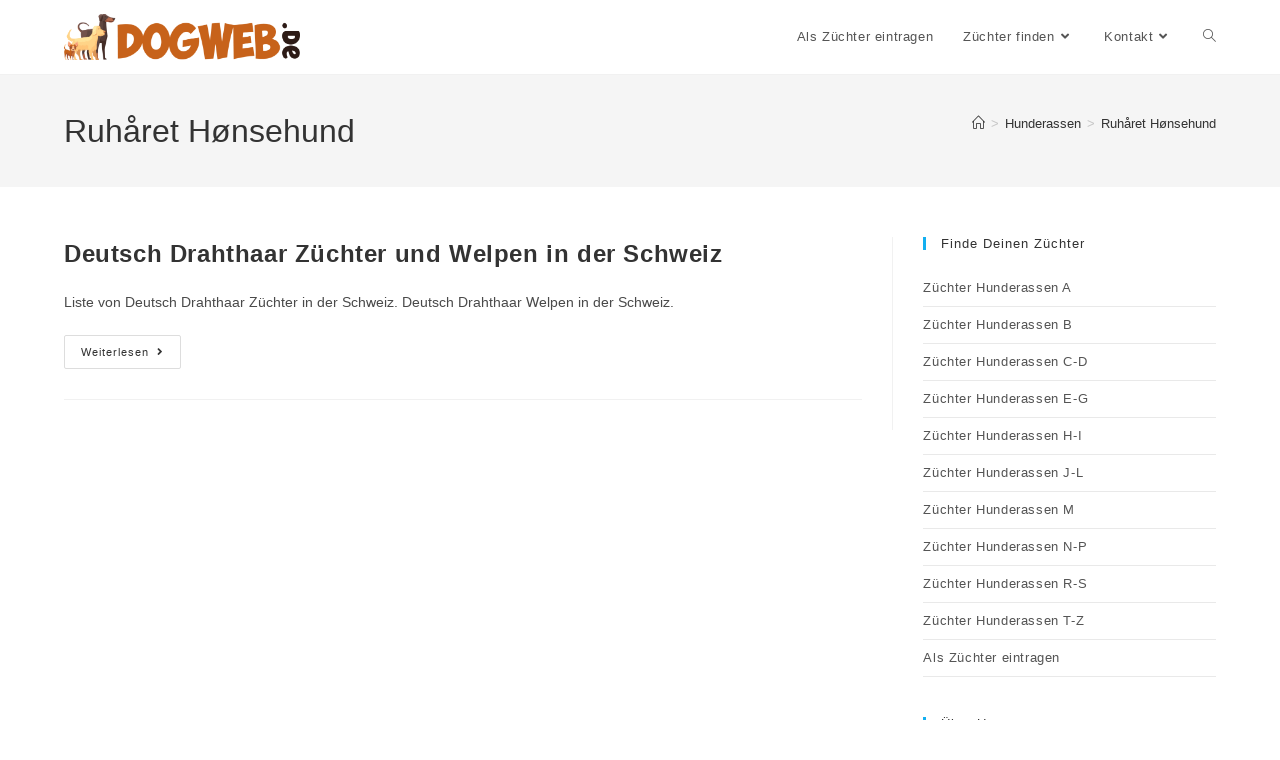

--- FILE ---
content_type: text/html; charset=utf-8
request_url: https://www.google.com/recaptcha/api2/aframe
body_size: 267
content:
<!DOCTYPE HTML><html><head><meta http-equiv="content-type" content="text/html; charset=UTF-8"></head><body><script nonce="-dDCZt3F9KrUWaHdwa1FZw">/** Anti-fraud and anti-abuse applications only. See google.com/recaptcha */ try{var clients={'sodar':'https://pagead2.googlesyndication.com/pagead/sodar?'};window.addEventListener("message",function(a){try{if(a.source===window.parent){var b=JSON.parse(a.data);var c=clients[b['id']];if(c){var d=document.createElement('img');d.src=c+b['params']+'&rc='+(localStorage.getItem("rc::a")?sessionStorage.getItem("rc::b"):"");window.document.body.appendChild(d);sessionStorage.setItem("rc::e",parseInt(sessionStorage.getItem("rc::e")||0)+1);localStorage.setItem("rc::h",'1763502889200');}}}catch(b){}});window.parent.postMessage("_grecaptcha_ready", "*");}catch(b){}</script></body></html>

--- FILE ---
content_type: application/javascript; charset=utf-8
request_url: https://fundingchoicesmessages.google.com/f/AGSKWxWF9__XfzGPpJB7mX-aceC4IJcoJUBn-QCkaWdSAWxckuDXfcF1mT7bQjEND3fb7XbhxouJ5tvLGskr42nVHuDSHekKu_apvsLZA3r56jBFGbA22DOm19ctZRttFKmyMwtfe1NmbQ==?fccs=W251bGwsbnVsbCxudWxsLG51bGwsbnVsbCxudWxsLFsxNzYzNTAyODg5LDcwNDAwMDAwMF0sbnVsbCxudWxsLG51bGwsW251bGwsWzcsNiw5XSxudWxsLDIsbnVsbCwiZW4iLG51bGwsbnVsbCxudWxsLG51bGwsbnVsbCwxXSwiaHR0cHM6Ly93d3cuZG9nd2ViLmRlL2NhdGVnb3J5L2h1bmRlcmFzc2VuL3J1aGFyZXQtaG9uc2VodW5kLyIsbnVsbCxbWzgsImpnZy1HaU1vYWkwIl0sWzksImVuLVVTIl0sWzE5LCIyIl0sWzE3LCJbMF0iXSxbMjQsIiJdLFsyOSwiZmFsc2UiXV1d
body_size: 209
content:
if (typeof __googlefc.fcKernelManager.run === 'function') {"use strict";this.default_ContributorServingResponseClientJs=this.default_ContributorServingResponseClientJs||{};(function(_){var window=this;
try{
var gp=function(a){this.A=_.t(a)};_.u(gp,_.J);var hp=function(a){this.A=_.t(a)};_.u(hp,_.J);hp.prototype.getWhitelistStatus=function(){return _.F(this,2)};var ip=function(a){this.A=_.t(a)};_.u(ip,_.J);var jp=_.Yc(ip),kp=function(a,b,c){this.B=a;this.j=_.A(b,gp,1);this.l=_.A(b,_.Hk,3);this.F=_.A(b,hp,4);a=this.B.location.hostname;this.D=_.Gg(this.j,2)&&_.O(this.j,2)!==""?_.O(this.j,2):a;a=new _.Qg(_.Ik(this.l));this.C=new _.ch(_.q.document,this.D,a);this.console=null;this.o=new _.cp(this.B,c,a)};
kp.prototype.run=function(){if(_.O(this.j,3)){var a=this.C,b=_.O(this.j,3),c=_.eh(a),d=new _.Wg;b=_.jg(d,1,b);c=_.D(c,1,b);_.ih(a,c)}else _.fh(this.C,"FCNEC");_.ep(this.o,_.A(this.l,_.Ae,1),this.l.getDefaultConsentRevocationText(),this.l.getDefaultConsentRevocationCloseText(),this.l.getDefaultConsentRevocationAttestationText(),this.D);_.fp(this.o,_.F(this.F,1),this.F.getWhitelistStatus());var e;a=(e=this.B.googlefc)==null?void 0:e.__executeManualDeployment;a!==void 0&&typeof a==="function"&&_.Jo(this.o.G,
"manualDeploymentApi")};var lp=function(){};lp.prototype.run=function(a,b,c){var d;return _.v(function(e){d=jp(b);(new kp(a,d,c)).run();return e.return({})})};_.Lk(7,new lp);
}catch(e){_._DumpException(e)}
}).call(this,this.default_ContributorServingResponseClientJs);
// Google Inc.

//# sourceURL=/_/mss/boq-content-ads-contributor/_/js/k=boq-content-ads-contributor.ContributorServingResponseClientJs.en_US.jgg-GiMoai0.es5.O/d=1/exm=ad_blocking_detection_executable,kernel_loader,loader_js_executable,web_iab_tcf_v2_signal_executable/ed=1/rs=AJlcJMxfezLC49D5mOFV-XZwprM5Jhs4dQ/m=cookie_refresh_executable
__googlefc.fcKernelManager.run('\x5b\x5b\x5b7,\x22\x5b\x5bnull,\\\x22dogweb.de\\\x22,\\\x22AKsRol-cFwL8xSjXVDOxk6KekwPnIV-oMJomVUG2VVR-Svw1pDO27NmThlwf1arTE5FO93VrgHGlDxOzksjZXZ4SIk9oPtXDYFqMsOvxP_FDOXZqU59WWq9kD54knXA3UD9kmQI4kpnrC6dNCtJUJxRr2wwcV9WJig\\\\u003d\\\\u003d\\\x22\x5d,null,\x5b\x5bnull,null,null,\\\x22https:\/\/fundingchoicesmessages.google.com\/f\/AGSKWxXbL00GXFU3v0h_Re6Vn3yCa0WeKck_rZV1esAAPd0KiW0rqLZwcs1SbkKxAb91PRBKB1ocuq5kEeICLKotyfz6bU_kTfGOXRKyQcZ-Qasb8pKeMZQQ_xBCrix2zPAyEVY2HCA43w\\\\u003d\\\\u003d\\\x22\x5d,null,null,\x5bnull,null,null,\\\x22https:\/\/fundingchoicesmessages.google.com\/el\/AGSKWxXxcVsfleRxB6PkOf96ARCyj_aEpOYQGEBg_2niAKT2b1KKEzOvQMxluPbhplf2ShRCITIHQXy8H8yVfMFQ4ShLfNWVkah6ZpIB12-CG_wBGU7oD1sh_UH23T1wzj9PRTj--eoQhg\\\\u003d\\\\u003d\\\x22\x5d,null,\x5bnull,\x5b7,6,9\x5d,null,2,null,\\\x22en\\\x22,null,null,null,null,null,1\x5d,null,\\\x22Privacy and cookie settings\\\x22,\\\x22Close\\\x22,null,null,null,\\\x22Managed by Google. Complies with IAB TCF. CMP ID: 300\\\x22\x5d,\x5b3,1\x5d\x5d\x22\x5d\x5d,\x5bnull,null,null,\x22https:\/\/fundingchoicesmessages.google.com\/f\/AGSKWxWA3YyUXf6jZA_ZSZhpzKuljNTxUIiXY3vN2wvrIqDFg8G-zyT57Fu3PQmOJ7EQvCNlfYVQ2k1Fw4Kalrpy0_0VEc3a5oKYF4GbDuyBsYtojlVNnwzYqRr5WMO4QBMNwfXNMV107Q\\u003d\\u003d\x22\x5d\x5d');}

--- FILE ---
content_type: application/javascript; charset=utf-8
request_url: https://fundingchoicesmessages.google.com/f/AGSKWxWTPQI_wCeRDvcASpxcnsq-BdJyG-xkEGo9zOrpH84RDSjigzpE7XAG2J3Am2xdjmIJXZw_NGBQpBEiU9SfIKGI79LXIWRqaGIgwlYarP6rX46AcdCDd8J9kJhCHnM5fdDk2fB1J3xiI-uyxAAGKpFI3okLiGkR6gc5grwsFUX1WbK7g__AZOfIOva-/_/ad_spot./rectangle_ad./bvadtgs./includes/ad_/adServerDfp.
body_size: -1293
content:
window['3bcaab30-5b3f-4108-8aa3-833cbd1cf5ed'] = true;